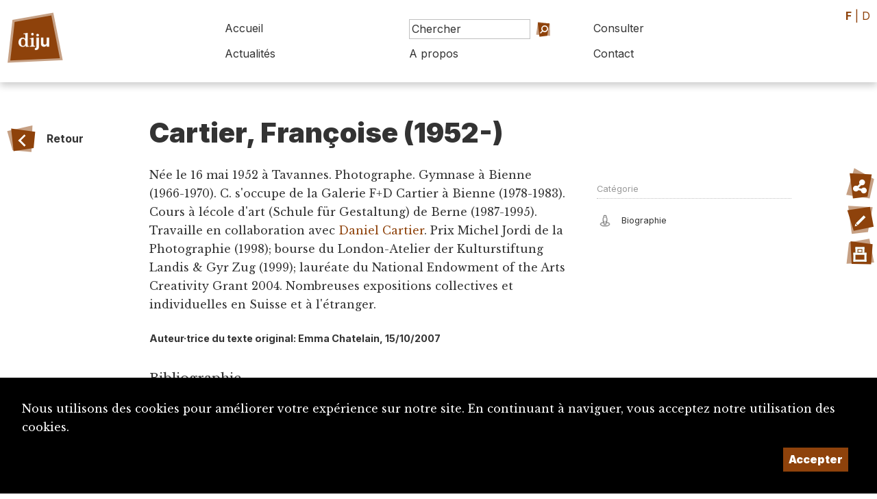

--- FILE ---
content_type: text/html; charset=UTF-8
request_url: https://www.diju.ch/f/notices/detail/5662
body_size: 4571
content:

<!DOCTYPE html>
<html lang="fr">
<head>
    <meta charset="UTF-8">
    <meta name="viewport" content="width=device-width, initial-scale=1, maximum-scale=1, user-scalable=no">
    <meta http-equiv="X-UA-Compatible" content="IE=edge">

    <title>Dictionnaire du Jura – Cartier, Françoise (1952-)</title>
    <meta name="description" content="Née le 16 mai 1952 à Tavannes. Photographe....">
    <meta name="keywords" content="dictionnaire Jura DIJU culture histoire biographie Jura bernois Bienne Laufonnais">
    <meta name="theme-color" content="rgb(142, 66, 11)">
    <meta property="fb:app_id" content=""/>
    <meta property="og:type" content="website"/>
    <meta property="og:title" content="Dictionnaire du Jura – Cartier, Françoise (1952-)"/>
    <meta property="og:url"
          content="https://www.diju.ch/notices/detail/5662-cartier-francoise-1952"/>
    <meta property="og:description" content="Née le 16 mai 1952 à Tavannes. Photographe...."/>
    <meta property="og:site_name" content=""/>
    <meta property="og:updated_time" content="1769116314"/>

    
        <meta property="og:image" content="https://www.diju.ch/uploads/1500_1500_diju_logo_couleur_f.jpg">
        <meta property="og:image:width" content="1500" /><meta property="og:image:height" content="499" />
    
    <link rel="apple-touch-icon" sizes="180x180" href="/apple-touch-icon.png">
    <link rel="icon" type="image/png" sizes="32x32" href="/favicon-32x32.png">
    <link rel="icon" type="image/png" sizes="16x16" href="/favicon-16x16.png">
    <link rel="manifest" href="/site.webmanifest">

    <link rel="stylesheet" href="https://maxcdn.bootstrapcdn.com/bootstrap/4.0.0-beta.3/css/bootstrap.min.css">
    <link rel="stylesheet" href="https://ajax.googleapis.com/ajax/libs/jqueryui/1.12.1/themes/base/jquery-ui.css">
    <script src="https://code.jquery.com/jquery-2.2.4.min.js"></script>
    <link rel="stylesheet" type="text/css" href="/js/lightbox/simplelightbox.css"/>

    <link rel="preconnect" href="https://fonts.googleapis.com">
    <link rel="preconnect" href="https://fonts.gstatic.com" crossorigin>
    <link href="https://fonts.googleapis.com/css2?family=Inter:wght@100;400;700;900&family=Libre+Baskerville:ital@0;1&display=swap"
          rel="stylesheet">

    <link rel="stylesheet" href="/css/layout.css?t=1769116314">

    <link rel="stylesheet" href="/css/shapes.css?t=1769116314">

    <link rel="stylesheet" href="/inc/suggestions/suggestions.css?t=1769116314">
    <link rel="stylesheet" href="/css/theme.css">
    <link rel="stylesheet" href="/css/print.css" media="print"/>


</head>
<body id='notices' class='detail f' data-lang='f'>

<div id="backgrounds-container" class='dont_print'>
    <div class='backgrounds ' style='width:60vw; height:60vw; left: 36vw; top:60vw'>  <div class='bg outter'><?xml version="1.0" encoding="UTF-8" standalone="no"?>
<!DOCTYPE svg PUBLIC "-//W3C//DTD SVG 1.1//EN" "http://www.w3.org/Graphics/SVG/1.1/DTD/svg11.dtd">
<svg width="100%" height="100%" viewBox="0 0 500 500" version="1.1" xmlns="http://www.w3.org/2000/svg" xmlns:xlink="http://www.w3.org/1999/xlink" xml:space="preserve" xmlns:serif="http://www.serif.com/" style="fill-rule:evenodd;clip-rule:evenodd;stroke-linejoin:round;stroke-miterlimit:2;">
    <path d="M51,98L51,415L390,464L449,96L51,98Z" style="fill:rgba(235,235,235, 0.2);"/>
    <g id="CERCLES">
    </g>
</svg>
  </div>  <div class='bg inner'><?xml version="1.0" encoding="UTF-8" standalone="no"?>
<!DOCTYPE svg PUBLIC "-//W3C//DTD SVG 1.1//EN" "http://www.w3.org/Graphics/SVG/1.1/DTD/svg11.dtd">
<svg width="100%" height="100%" viewBox="0 0 500 500" version="1.1" xmlns="http://www.w3.org/2000/svg" xmlns:xlink="http://www.w3.org/1999/xlink" xml:space="preserve" xmlns:serif="http://www.serif.com/" style="fill-rule:evenodd;clip-rule:evenodd;stroke-linejoin:round;stroke-miterlimit:2;">
    <g id="CERCLES">
        <path d="M99,53L416,106L422,430L47,399L99,53Z" style="fill:rgba(235,235,235, 0.3);"/>
    </g>
</svg>
  </div></div></div>


<div id='wrapper'>


    <div id='header'>

        <a class='logo' href='/f/accueil'>
            <div id='logo'>

                <div class="shape fluid"  hover">  <div class="bg outer" ><?xml version="1.0" encoding="UTF-8" standalone="no"?>
<!DOCTYPE svg PUBLIC "-//W3C//DTD SVG 1.1//EN" "http://www.w3.org/Graphics/SVG/1.1/DTD/svg11.dtd">
<svg width="100%" height="100%" viewBox="0 0 500 500" version="1.1" xmlns="http://www.w3.org/2000/svg" xmlns:xlink="http://www.w3.org/1999/xlink" xml:space="preserve" xmlns:serif="http://www.serif.com/" style="fill-rule:evenodd;clip-rule:evenodd;stroke-linejoin:round;stroke-miterlimit:2;">
    <path d="M90.968,94.848L388.889,42.15L457.85,388.889L55.556,407.5L90.968,94.848Z" style="fill:rgba(142, 66, 11, 0.5);"/>
    <g id="CERCLES">
    </g>
</svg>
  </div>  <div class="bg inner" ><?xml version="1.0" encoding="UTF-8" standalone="no"?>
<!DOCTYPE svg PUBLIC "-//W3C//DTD SVG 1.1//EN" "http://www.w3.org/Graphics/SVG/1.1/DTD/svg11.dtd">
<svg width="100%" height="100%" viewBox="0 0 500 500" version="1.1" xmlns="http://www.w3.org/2000/svg" xmlns:xlink="http://www.w3.org/1999/xlink" xml:space="preserve" xmlns:serif="http://www.serif.com/" style="fill-rule:evenodd;clip-rule:evenodd;stroke-linejoin:round;stroke-miterlimit:2;">
    <path d="M90.968,94.848L388.889,42.15L457.85,388.889L55.556,407.5L90.968,94.848Z" style="fill:rgba(142, 66, 11, 1);"/>
    <g id="CERCLES">
    </g>
</svg>
  </div>  <div class="content"  style='background-image: url(/img/SITE_Logo.svg); background-size:60%; background-repeat:no-repeat; background-position:center center;' ><h4><h4>  </div></div>
            </div>

            <div id='titre'></div>
        </a>


        <div id='btn-mobile-menu'>
            <div class="shape fluid"  hover">  <div class="bg outer" ><?xml version="1.0" encoding="UTF-8" standalone="no"?>
<!DOCTYPE svg PUBLIC "-//W3C//DTD SVG 1.1//EN" "http://www.w3.org/Graphics/SVG/1.1/DTD/svg11.dtd">
<svg width="100%" height="100%" viewBox="0 0 500 500" version="1.1" xmlns="http://www.w3.org/2000/svg" xmlns:xlink="http://www.w3.org/1999/xlink" xml:space="preserve" xmlns:serif="http://www.serif.com/" style="fill-rule:evenodd;clip-rule:evenodd;stroke-linejoin:round;stroke-miterlimit:2;">
    <path d="M70.878,76L391,40L381,427L119,464L70.878,76Z" style="fill:rgba(180,180,180, 0.5);"/>
    <g id="CERCLES">
    </g>
</svg>
  </div>  <div class="bg inner" ><?xml version="1.0" encoding="UTF-8" standalone="no"?>
<!DOCTYPE svg PUBLIC "-//W3C//DTD SVG 1.1//EN" "http://www.w3.org/Graphics/SVG/1.1/DTD/svg11.dtd">
<svg width="100%" height="100%" viewBox="0 0 500 500" version="1.1" xmlns="http://www.w3.org/2000/svg" xmlns:xlink="http://www.w3.org/1999/xlink" xml:space="preserve" xmlns:serif="http://www.serif.com/" style="fill-rule:evenodd;clip-rule:evenodd;stroke-linejoin:round;stroke-miterlimit:2;">
    <path d="M41,108L408,52L468,374L144,443L41,108Z" style="fill:rgba(180,180,180, 1);"/>
    <g id="CERCLES">
    </g>
</svg>
  </div>  <div class="content"  style='background-image: url(/img/icones/icone-menu-mobile.svg); background-size:60%; background-repeat:no-repeat; background-position:center center;' ><h4><h4>  </div></div>        </div>
        <nav id='nav'>
            <div>
                <div>
                    <a class='nav-item ' href='/f/accueil'>Accueil</a>


                    <form method='post' action='/f/recherche' class='frmChercher nav-item'>
                        <input type='search' placeholder='Chercher' id='search_string'
                               name='search_string' class="search-field" data-target='header'/>
                        <a href='/f/recherche/avance'
                           class='btn-recherche-avancee'>Recherche avancée</a>
                        <button type='submit'><div class='button fluid'><div class='icon'><div class="shape fluid"  hover">  <div class="bg outer" ><?xml version="1.0" encoding="UTF-8" standalone="no"?>
<!DOCTYPE svg PUBLIC "-//W3C//DTD SVG 1.1//EN" "http://www.w3.org/Graphics/SVG/1.1/DTD/svg11.dtd">
<svg width="100%" height="100%" viewBox="0 0 500 500" version="1.1" xmlns="http://www.w3.org/2000/svg" xmlns:xlink="http://www.w3.org/1999/xlink" xml:space="preserve" xmlns:serif="http://www.serif.com/" style="fill-rule:evenodd;clip-rule:evenodd;stroke-linejoin:round;stroke-miterlimit:2;">
    <g id="CERCLES">
        <path d="M99,53L416,106L422,430L47,399L99,53Z" style="fill:rgba(142, 66, 11, 0.5);"/>
    </g>
</svg>
  </div>  <div class="bg inner" ><?xml version="1.0" encoding="UTF-8" standalone="no"?>
<!DOCTYPE svg PUBLIC "-//W3C//DTD SVG 1.1//EN" "http://www.w3.org/Graphics/SVG/1.1/DTD/svg11.dtd">
<svg width="100%" height="100%" viewBox="0 0 500 500" version="1.1" xmlns="http://www.w3.org/2000/svg" xmlns:xlink="http://www.w3.org/1999/xlink" xml:space="preserve" xmlns:serif="http://www.serif.com/" style="fill-rule:evenodd;clip-rule:evenodd;stroke-linejoin:round;stroke-miterlimit:2;">
    <path d="M79,63L437,83L368,444.444L132,472.222L79,63Z" style="fill:rgba(142, 66, 11, 1);"/>
    <g id="CERCLES">
    </g>
</svg>
  </div>  <div class="content"  style='background-image: url(/img/icones/icone-loupe.svg); background-size:60%; background-repeat:no-repeat; background-position:center center;' ><h4><h4>  </div></div></div><div class='caption'></div></div></button>
                        <div class="search-suggestions header"></div>

                    </form>


                    <a class='nav-item '
                       href='/f/consulter'>Consulter</a>
                </div>
                <div>
                    <a class='nav-item '
                       href='/f/actualites'>Actualités</a>
                    <a class='nav-item   '
                       href='/f/a-propos'>A propos</a>
                    <a class='nav-item   >'
                       href='/f/contact'>Contact</a>

                </div>
            </div>

        </nav>
    </div>

    <div id='header-print'>
        <img src='/img/DIJU_Logo_Couleur_F.png'/>
    </div>

    <div id='lang' class='texte_principal'>
                    <a class='active'>F</a> |
            <a href='/d/notices/detail/5662' class=''>D</a>
            </div>

    <div id='page'>

        <div id='navbar'>

    <a class='button normal' href='javascript:history.back()' target=><div class='icon'><div class="shape fluid"  hover">  <div class="bg outer" ><?xml version="1.0" encoding="UTF-8" standalone="no"?>
<!DOCTYPE svg PUBLIC "-//W3C//DTD SVG 1.1//EN" "http://www.w3.org/Graphics/SVG/1.1/DTD/svg11.dtd">
<svg width="100%" height="100%" viewBox="0 0 500 500" version="1.1" xmlns="http://www.w3.org/2000/svg" xmlns:xlink="http://www.w3.org/1999/xlink" xml:space="preserve" xmlns:serif="http://www.serif.com/" style="fill-rule:evenodd;clip-rule:evenodd;stroke-linejoin:round;stroke-miterlimit:2;">
    <g id="CERCLES">
        <path d="M108,430L26,137L410,53L395,455L108,430Z" style="fill:rgba(142, 66, 11, 0.5);"/>
    </g>
</svg>
  </div>  <div class="bg inner" ><?xml version="1.0" encoding="UTF-8" standalone="no"?>
<!DOCTYPE svg PUBLIC "-//W3C//DTD SVG 1.1//EN" "http://www.w3.org/Graphics/SVG/1.1/DTD/svg11.dtd">
<svg width="100%" height="100%" viewBox="0 0 500 500" version="1.1" xmlns="http://www.w3.org/2000/svg" xmlns:xlink="http://www.w3.org/1999/xlink" xml:space="preserve" xmlns:serif="http://www.serif.com/" style="fill-rule:evenodd;clip-rule:evenodd;stroke-linejoin:round;stroke-miterlimit:2;">
    <path d="M70.878,75.671L111.111,457.85L444.444,407.5L470.116,131.444L70.878,75.671Z" style="fill:rgba(142, 66, 11, 1);"/>
    <g id="CERCLES">
    </g>
</svg>
  </div>  <div class="content"  style='background-image: url(/img/icones/icone-fleche.svg); background-size:60%; background-repeat:no-repeat; background-position:center center;' ><h4><h4>  </div></div></div><div class='caption'>Retour</div></a>
</div>

<div id='content'>


    <div id='title'><h3>Cartier, Françoise (1952-)</h3></div><div id='main'><div class='body'><div id='toc'></div>Née le 16 mai 1952 à Tavannes. Photographe.
Gymnase à Bienne (1966-1970). 
C. s'occupe de la Galerie F+D Cartier à Bienne (1978-1983). Cours à lécole d'art (Schule für Gestaltung) de Berne (1987-1995). Travaille en collaboration avec  <A HREF='/f/notices/detail/5647'>Daniel Cartier</A>. Prix Michel Jordi de la Photographie (1998); bourse du London-Atelier der Kulturstiftung Landis & Gyr Zug (1999); lauréate du National Endowment of the Arts Creativity Grant 2004.
Nombreuses expositions collectives et individuelles en Suisse et à l'étranger.<br /></div ><div class='dont_print notices-history'><p>Auteur·trice du texte original: Emma Chatelain, 15/10/2007</p></div><h4>Bibliographie</h4><div class='additional_data'>www.fotostiftung.ch (15.10.2007)</div><h4>Suggestion de citation</h4><div class='additional_data'><p>Emma Chatelain, «Cartier, Françoise (1952-)», <em>Dictionnaire du Jura (DIJU)</em>,  https://www.diju.ch/f/notices/detail/5662-cartier-francoise-1952, consulté le 22/01/2026.</p></div></div><div id='detail'><div class='dont_print'><h4 class='titre'>Catégorie</h4><a class='detail-item' href='/f/consulter/biographie'><img src='/uploads/ui/400_400_picto-biographie.png' alt="Biographie" title="Biographie"/><div>Biographie</div></a></div><br /><div id='notices_similaires' class='dont_print' data-l='f' data-notice_id='5662'></div></div><img src='https://pl02.owen.prolitteris.ch/vzm.893498-5662' height='1' width='1' border='0'></div> <!-- /content -->

<div id='toolbar'>

</div>

    </div> <!-- page -->

    <div id='footer' class='fond_principal'>

        <div>
            <img src='/img/DIJU_Logo_Blanc_F.svg'/>
            <a class='button ' href='mailto:diju@diju.ch' target=><div class='icon'><div class="shape fluid"  hover">  <div class="bg outer" ><?xml version="1.0" encoding="UTF-8" standalone="no"?>
<!DOCTYPE svg PUBLIC "-//W3C//DTD SVG 1.1//EN" "http://www.w3.org/Graphics/SVG/1.1/DTD/svg11.dtd">
<svg width="100%" height="100%" viewBox="0 0 500 500" version="1.1" xmlns="http://www.w3.org/2000/svg" xmlns:xlink="http://www.w3.org/1999/xlink" xml:space="preserve" xmlns:serif="http://www.serif.com/" style="fill-rule:evenodd;clip-rule:evenodd;stroke-linejoin:round;stroke-miterlimit:2;">
    <path d="M41,108L408,52L468,374L144,443L41,108Z" style="fill:rgba(0,0,0, 0.5);"/>
    <g id="CERCLES">
    </g>
</svg>
  </div>  <div class="bg inner" ><?xml version="1.0" encoding="UTF-8" standalone="no"?>
<!DOCTYPE svg PUBLIC "-//W3C//DTD SVG 1.1//EN" "http://www.w3.org/Graphics/SVG/1.1/DTD/svg11.dtd">
<svg width="100%" height="100%" viewBox="0 0 500 500" version="1.1" xmlns="http://www.w3.org/2000/svg" xmlns:xlink="http://www.w3.org/1999/xlink" xml:space="preserve" xmlns:serif="http://www.serif.com/" style="fill-rule:evenodd;clip-rule:evenodd;stroke-linejoin:round;stroke-miterlimit:2;">
    <g id="CERCLES">
        <path d="M108,430L26,137L410,53L395,455L108,430Z" style="fill:rgba(0,0,0, 1);"/>
    </g>
</svg>
  </div>  <div class="content"  style='background-image: url(/img/icones/icone-courriel.svg); background-size:60%; background-repeat:no-repeat; background-position:center center;' ><h4><h4>  </div></div></div><div class='caption'>diju@diju.ch</div></a>

        </div>

        <div>
            <p><a href='/f/proposition_notice'>Proposer une notice</a></p>
            <p><a href='/f/a-propos/utiliser-et-citer-le-diju'><img id='img-cc' src="/img/cc-by.png"></a></p>

        </div>

        <div>
            <p>Un projet de la</p>
            <a href='https://www.sje.ch' target=_blank'><img src='/img/logo-sje.svg' id='logo-sje'
                                                             alt="Société Jurassienne d'Émulation"/></a>

                    </div>

        <div id='credits'>
            Imaginé et conçu par <a href='https://www.giorgianni-moeschler.ch' target=_blank>Giorgianni & Moeschler</a>
        </div>

    </div> <!-- footer -->

    <div id='footer-print'>
        &copy Dictionnaire du Jura (www.diju.ch) 2026    </div>


    <div id='toolbox'>
        <div class='toolbox-buttons'>

            <div id='btn-close-toolbox' class='toolbox-button close'>
                <div class="shape fluid"  hover">  <div class="bg outer" ><?xml version="1.0" encoding="UTF-8" standalone="no"?>
<!DOCTYPE svg PUBLIC "-//W3C//DTD SVG 1.1//EN" "http://www.w3.org/Graphics/SVG/1.1/DTD/svg11.dtd">
<svg width="100%" height="100%" viewBox="0 0 500 500" version="1.1" xmlns="http://www.w3.org/2000/svg" xmlns:xlink="http://www.w3.org/1999/xlink" xml:space="preserve" xmlns:serif="http://www.serif.com/" style="fill-rule:evenodd;clip-rule:evenodd;stroke-linejoin:round;stroke-miterlimit:2;">
    <path d="M70.878,75.671L111.111,457.85L444.444,407.5L470.116,131.444L70.878,75.671Z" style="fill:rgba(142, 66, 11, 0.5);"/>
    <g id="CERCLES">
    </g>
</svg>
  </div>  <div class="bg inner" ><?xml version="1.0" encoding="UTF-8" standalone="no"?>
<!DOCTYPE svg PUBLIC "-//W3C//DTD SVG 1.1//EN" "http://www.w3.org/Graphics/SVG/1.1/DTD/svg11.dtd">
<svg width="100%" height="100%" viewBox="0 0 500 500" version="1.1" xmlns="http://www.w3.org/2000/svg" xmlns:xlink="http://www.w3.org/1999/xlink" xml:space="preserve" xmlns:serif="http://www.serif.com/" style="fill-rule:evenodd;clip-rule:evenodd;stroke-linejoin:round;stroke-miterlimit:2;">
    <path d="M70.878,75.671L111.111,457.85L444.444,407.5L470.116,131.444L70.878,75.671Z" style="fill:rgba(142, 66, 11, 1);"/>
    <g id="CERCLES">
    </g>
</svg>
  </div>  <div class="content"  style='background-image: url(/img/icones/icone-croix.svg); background-size:60%; background-repeat:no-repeat; background-position:center center;' ><h4><h4>  </div></div>
            </div>

            <div id='btn-top' class='toolbox-button'>
                <div class="shape fluid"  hover">  <div class="bg outer" ><?xml version="1.0" encoding="UTF-8" standalone="no"?>
<!DOCTYPE svg PUBLIC "-//W3C//DTD SVG 1.1//EN" "http://www.w3.org/Graphics/SVG/1.1/DTD/svg11.dtd">
<svg width="100%" height="100%" viewBox="0 0 500 500" version="1.1" xmlns="http://www.w3.org/2000/svg" xmlns:xlink="http://www.w3.org/1999/xlink" xml:space="preserve" xmlns:serif="http://www.serif.com/" style="fill-rule:evenodd;clip-rule:evenodd;stroke-linejoin:round;stroke-miterlimit:2;">
    <path d="M45,102L339.5,16L462,381L137,444.444L45,102Z" style="fill:rgba(142, 66, 11, 0.5);"/>
    <g id="CERCLES">
    </g>
</svg>
  </div>  <div class="bg inner" ><?xml version="1.0" encoding="UTF-8" standalone="no"?>
<!DOCTYPE svg PUBLIC "-//W3C//DTD SVG 1.1//EN" "http://www.w3.org/Graphics/SVG/1.1/DTD/svg11.dtd">
<svg width="100%" height="100%" viewBox="0 0 500 500" version="1.1" xmlns="http://www.w3.org/2000/svg" xmlns:xlink="http://www.w3.org/1999/xlink" xml:space="preserve" xmlns:serif="http://www.serif.com/" style="fill-rule:evenodd;clip-rule:evenodd;stroke-linejoin:round;stroke-miterlimit:2;">
    <g id="CERCLES">
        <path d="M168,12L457,172L393,455L51,402L168,12Z" style="fill:rgba(142, 66, 11, 1);"/>
    </g>
</svg>
  </div>  <div class="content"  style='background-image: url(/img/icones/icone-haut-de-page.svg); background-size:60%; background-repeat:no-repeat; background-position:center center;' ><h4><h4>  </div></div>            </div>

            
                        <div id='btn-share' class='toolbox-button'>
                <div class="shape fluid"  hover">  <div class="bg outer" ><?xml version="1.0" encoding="UTF-8" standalone="no"?>
<!DOCTYPE svg PUBLIC "-//W3C//DTD SVG 1.1//EN" "http://www.w3.org/Graphics/SVG/1.1/DTD/svg11.dtd">
<svg width="100%" height="100%" viewBox="0 0 500 500" version="1.1" xmlns="http://www.w3.org/2000/svg" xmlns:xlink="http://www.w3.org/1999/xlink" xml:space="preserve" xmlns:serif="http://www.serif.com/" style="fill-rule:evenodd;clip-rule:evenodd;stroke-linejoin:round;stroke-miterlimit:2;">
    <g id="CERCLES">
        <path d="M168,12L457,172L393,455L51,402L168,12Z" style="fill:rgba(142, 66, 11, 0.5);"/>
    </g>
</svg>
  </div>  <div class="bg inner" ><?xml version="1.0" encoding="UTF-8" standalone="no"?>
<!DOCTYPE svg PUBLIC "-//W3C//DTD SVG 1.1//EN" "http://www.w3.org/Graphics/SVG/1.1/DTD/svg11.dtd">
<svg width="100%" height="100%" viewBox="0 0 500 500" version="1.1" xmlns="http://www.w3.org/2000/svg" xmlns:xlink="http://www.w3.org/1999/xlink" xml:space="preserve" xmlns:serif="http://www.serif.com/" style="fill-rule:evenodd;clip-rule:evenodd;stroke-linejoin:round;stroke-miterlimit:2;">
    <path d="M79,63L437,83L368,444.444L132,472.222L79,63Z" style="fill:rgba(142, 66, 11, 1);"/>
    <g id="CERCLES">
    </g>
</svg>
  </div>  <div class="content"  style='background-image: url(/img/icones/icone-partage.svg); background-size:60%; background-repeat:no-repeat; background-position:center center;' ><h4><h4>  </div></div>            </div>
            
                            <div id='btn-modification' class='toolbox-button'>
                    <a href='/f/demande_modification/5662-cartier-francoise-1952'>
                        <div class="shape fluid"  hover">  <div class="bg outer" ><?xml version="1.0" encoding="UTF-8" standalone="no"?>
<!DOCTYPE svg PUBLIC "-//W3C//DTD SVG 1.1//EN" "http://www.w3.org/Graphics/SVG/1.1/DTD/svg11.dtd">
<svg width="100%" height="100%" viewBox="0 0 500 500" version="1.1" xmlns="http://www.w3.org/2000/svg" xmlns:xlink="http://www.w3.org/1999/xlink" xml:space="preserve" xmlns:serif="http://www.serif.com/" style="fill-rule:evenodd;clip-rule:evenodd;stroke-linejoin:round;stroke-miterlimit:2;">
    <path d="M79,63L437,83L368,444.444L132,472.222L79,63Z" style="fill:rgba(142, 66, 11, 0.5);"/>
    <g id="CERCLES">
    </g>
</svg>
  </div>  <div class="bg inner" ><?xml version="1.0" encoding="UTF-8" standalone="no"?>
<!DOCTYPE svg PUBLIC "-//W3C//DTD SVG 1.1//EN" "http://www.w3.org/Graphics/SVG/1.1/DTD/svg11.dtd">
<svg width="100%" height="100%" viewBox="0 0 500 500" version="1.1" xmlns="http://www.w3.org/2000/svg" xmlns:xlink="http://www.w3.org/1999/xlink" xml:space="preserve" xmlns:serif="http://www.serif.com/" style="fill-rule:evenodd;clip-rule:evenodd;stroke-linejoin:round;stroke-miterlimit:2;">
    <path d="M41,108L408,52L468,374L144,443L41,108Z" style="fill:rgba(142, 66, 11, 1);"/>
    <g id="CERCLES">
    </g>
</svg>
  </div>  <div class="content"  style='background-image: url(/img/icones/icone-modification.svg); background-size:60%; background-repeat:no-repeat; background-position:center center;' ><h4><h4>  </div></div>                    </a>

                </div>

            
                            <div id='btn-print' class='toolbox-button'>
                    <div class="shape fluid"  hover">  <div class="bg outer" ><?xml version="1.0" encoding="UTF-8" standalone="no"?>
<!DOCTYPE svg PUBLIC "-//W3C//DTD SVG 1.1//EN" "http://www.w3.org/Graphics/SVG/1.1/DTD/svg11.dtd">
<svg width="100%" height="100%" viewBox="0 0 500 500" version="1.1" xmlns="http://www.w3.org/2000/svg" xmlns:xlink="http://www.w3.org/1999/xlink" xml:space="preserve" xmlns:serif="http://www.serif.com/" style="fill-rule:evenodd;clip-rule:evenodd;stroke-linejoin:round;stroke-miterlimit:2;">
    <path d="M90.968,94.848L388.889,42.15L457.85,388.889L55.556,407.5L90.968,94.848Z" style="fill:rgba(142, 66, 11, 0.5);"/>
    <g id="CERCLES">
    </g>
</svg>
  </div>  <div class="bg inner" ><?xml version="1.0" encoding="UTF-8" standalone="no"?>
<!DOCTYPE svg PUBLIC "-//W3C//DTD SVG 1.1//EN" "http://www.w3.org/Graphics/SVG/1.1/DTD/svg11.dtd">
<svg width="100%" height="100%" viewBox="0 0 500 500" version="1.1" xmlns="http://www.w3.org/2000/svg" xmlns:xlink="http://www.w3.org/1999/xlink" xml:space="preserve" xmlns:serif="http://www.serif.com/" style="fill-rule:evenodd;clip-rule:evenodd;stroke-linejoin:round;stroke-miterlimit:2;">
    <path d="M92.927,55.556L451.596,102.2L426.577,426.907L111.111,423.429L92.927,55.556Z" style="fill:rgba(142, 66, 11, 1);"/>
    <g id="CERCLES">
    </g>
</svg>
  </div>  <div class="content"  style='background-image: url(/img/icones/icone-imprimer.svg); background-size:60%; background-repeat:no-repeat; background-position:center center;' ><h4><h4>  </div></div>
                </div>

            

        </div>
        <div class='toolbox-content'>
            <div class='history-content'>

                            </div>

            <div class='share-content'>

                
                <h5>Partager la notice:</h5>
                <div class='gutter'>
                    <a class='share-button fond_principal'
                       href='mailto:?subject=Dictionnaire du Jura: partage de la noticeCartier, Françoise (1952-)&body=https://www.diju.ch/f/notices/detail/5662-cartier-francoise-1952'>Courriel                    </a>
                    <a class='share-button fond_principal'
                       href='https://www.facebook.com/sharer/sharer.php?u=https://www.diju.ch/f/notices/detail/5662-cartier-francoise-1952'
                       target='_blank'>Facebook</a>

                    <a class='share-button fond_principal'
                       href='https://www.linkedin.com/sharing/share-offsite/?url=https://www.diju.ch/f/notices/detail/5662-cartier-francoise-1952'
                       target='_blank'>LinkedIn</a>

                                    </div>
            </div> <!-- /share-content -->


        </div>
    </div>

</div> <!-- wrapper -->

    <style>
        #_rgpd_banner {
            position: fixed;
            bottom: 0;
            left: 0;
            width: 100vw;
            background: #000000;
            color: #ffffff;
            padding: 2em;
            justify-content: space-between;
        }

        ._rgpd_btn {
            border: 0;
            color: #ffffff;
            font-weight: 900;
            background:  rgb(142, 66, 11);
            font-size: 16px;
            display: inline-block;
            padding: .5em;
            margin: 0 10px;
            cursor: pointer;
        }

        ._rgpd_btn:hover {
          color:white;
            text-decoration: none;
        }

        #_rgpd_action {
            display: flex;
            width: 100%;
            justify-content: flex-end;
        }
    </style>
    <form method='post'>
        <input type='hidden' name='_rgpd' value='1'/>
        <div id="_rgpd_banner">
            <p>Nous utilisons des cookies pour améliorer votre expérience sur notre site. En continuant à naviguer, vous acceptez notre utilisation des cookies.</p>
            <div id='_rgpd_action'>

                
                <button type='submit' id="_rgpd_btn-accepte-cookies"
                        class='_rgpd_btn'>Accepter</button>
            </div>
        </div>
    </form>
    

<script src="https://maxcdn.bootstrapcdn.com/bootstrap/4.0.0-beta.3/js/bootstrap.min.js"></script>
<script src="https://code.jquery.com/ui/1.12.1/jquery-ui.min.js"></script>
<script src="/js/lightbox/simple-lightbox.js"></script>
<script src='/inc/suggestions/suggestions.js?v=1.04'></script>
<script src="/js/jquery.metagrid-client.min.js"></script>
<script type="text/javascript" src="/js/ui.js?v=1.04"></script>


</body>
</html>